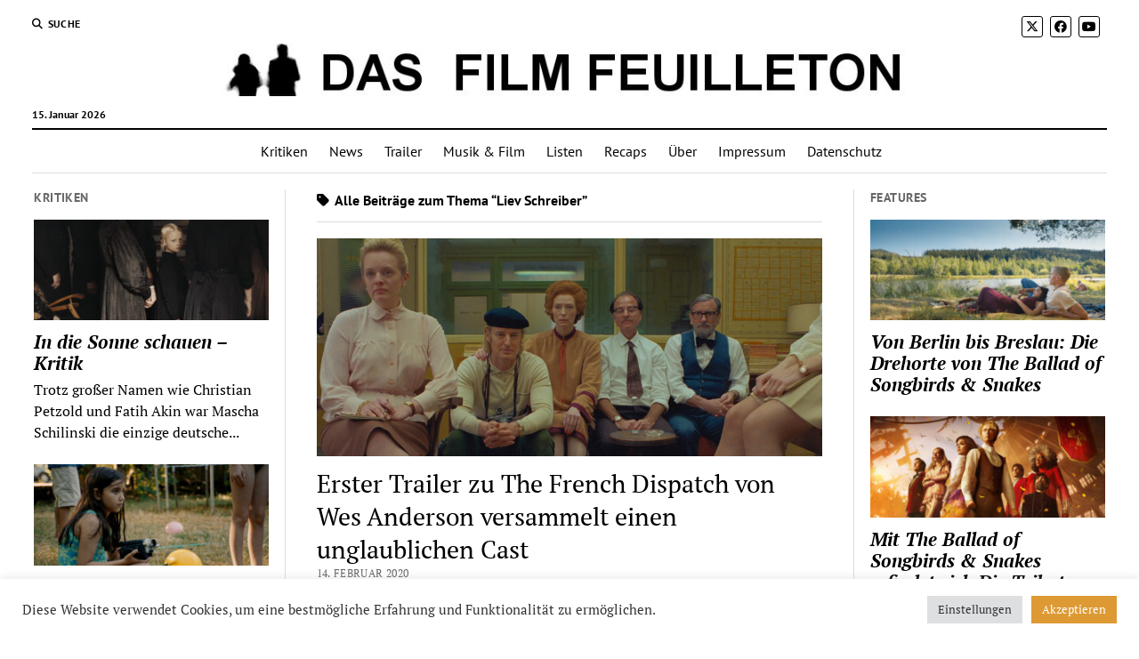

--- FILE ---
content_type: text/html; charset=UTF-8
request_url: https://dasfilmfeuilleton.de/tag/liev-schreiber/
body_size: 18511
content:
<!DOCTYPE html>

<!-- Global site tag (gtag.js) - Google Analytics -->
<script async src="https://www.googletagmanager.com/gtag/js?id=UA-45595390-1"></script>
<script>
  window.dataLayer = window.dataLayer || [];
  function gtag(){dataLayer.push(arguments);}
  gtag('js', new Date());

  gtag('config', "UA-45595390-1", {'anonymize_ip': true});
</script>

<html lang="de">

<head>
	<meta name='robots' content='index, follow, max-image-preview:large, max-snippet:-1, max-video-preview:-1' />
<meta charset="UTF-8" />
<meta name="viewport" content="width=device-width, initial-scale=1" />
<meta name="template" content="Mission News 1.57" />

	<!-- This site is optimized with the Yoast SEO plugin v26.7 - https://yoast.com/wordpress/plugins/seo/ -->
	<title>Liev Schreiber Archive - Das Film Feuilleton</title>
	<link rel="canonical" href="https://dasfilmfeuilleton.de/tag/liev-schreiber/" />
	<meta property="og:locale" content="de_DE" />
	<meta property="og:type" content="article" />
	<meta property="og:title" content="Liev Schreiber Archive - Das Film Feuilleton" />
	<meta property="og:url" content="https://dasfilmfeuilleton.de/tag/liev-schreiber/" />
	<meta property="og:site_name" content="Das Film Feuilleton" />
	<meta name="twitter:card" content="summary_large_image" />
	<script type="application/ld+json" class="yoast-schema-graph">{"@context":"https://schema.org","@graph":[{"@type":"CollectionPage","@id":"https://dasfilmfeuilleton.de/tag/liev-schreiber/","url":"https://dasfilmfeuilleton.de/tag/liev-schreiber/","name":"Liev Schreiber Archive - Das Film Feuilleton","isPartOf":{"@id":"https://dasfilmfeuilleton.de/#website"},"primaryImageOfPage":{"@id":"https://dasfilmfeuilleton.de/tag/liev-schreiber/#primaryimage"},"image":{"@id":"https://dasfilmfeuilleton.de/tag/liev-schreiber/#primaryimage"},"thumbnailUrl":"https://dasfilmfeuilleton.de/wp-content/uploads/2020/02/the-french-dispatch-trailer.jpg","breadcrumb":{"@id":"https://dasfilmfeuilleton.de/tag/liev-schreiber/#breadcrumb"},"inLanguage":"de"},{"@type":"ImageObject","inLanguage":"de","@id":"https://dasfilmfeuilleton.de/tag/liev-schreiber/#primaryimage","url":"https://dasfilmfeuilleton.de/wp-content/uploads/2020/02/the-french-dispatch-trailer.jpg","contentUrl":"https://dasfilmfeuilleton.de/wp-content/uploads/2020/02/the-french-dispatch-trailer.jpg","width":1060,"height":455,"caption":"The French Dispatch"},{"@type":"BreadcrumbList","@id":"https://dasfilmfeuilleton.de/tag/liev-schreiber/#breadcrumb","itemListElement":[{"@type":"ListItem","position":1,"name":"Startseite","item":"https://dasfilmfeuilleton.de/"},{"@type":"ListItem","position":2,"name":"Liev Schreiber"}]},{"@type":"WebSite","@id":"https://dasfilmfeuilleton.de/#website","url":"https://dasfilmfeuilleton.de/","name":"Das Film Feuilleton","description":"Über die Magie der bewegten Bilder","publisher":{"@id":"https://dasfilmfeuilleton.de/#organization"},"potentialAction":[{"@type":"SearchAction","target":{"@type":"EntryPoint","urlTemplate":"https://dasfilmfeuilleton.de/?s={search_term_string}"},"query-input":{"@type":"PropertyValueSpecification","valueRequired":true,"valueName":"search_term_string"}}],"inLanguage":"de"},{"@type":"Organization","@id":"https://dasfilmfeuilleton.de/#organization","name":"Das Film Feuilleton","url":"https://dasfilmfeuilleton.de/","logo":{"@type":"ImageObject","inLanguage":"de","@id":"https://dasfilmfeuilleton.de/#/schema/logo/image/","url":"https://dasfilmfeuilleton.de/wp-content/uploads/2017/11/cropped-dasfilmfeuilleton-1.jpg","contentUrl":"https://dasfilmfeuilleton.de/wp-content/uploads/2017/11/cropped-dasfilmfeuilleton-1.jpg","width":1280,"height":65,"caption":"Das Film Feuilleton"},"image":{"@id":"https://dasfilmfeuilleton.de/#/schema/logo/image/"}}]}</script>
	<!-- / Yoast SEO plugin. -->



<link rel="alternate" type="application/rss+xml" title="Das Film Feuilleton &raquo; Feed" href="https://dasfilmfeuilleton.de/feed/" />
<link rel="alternate" type="application/rss+xml" title="Das Film Feuilleton &raquo; Kommentar-Feed" href="https://dasfilmfeuilleton.de/comments/feed/" />
<link rel="alternate" type="application/rss+xml" title="Das Film Feuilleton &raquo; Liev Schreiber Schlagwort-Feed" href="https://dasfilmfeuilleton.de/tag/liev-schreiber/feed/" />
<style id='wp-img-auto-sizes-contain-inline-css' type='text/css'>
img:is([sizes=auto i],[sizes^="auto," i]){contain-intrinsic-size:3000px 1500px}
/*# sourceURL=wp-img-auto-sizes-contain-inline-css */
</style>
<style id='wp-emoji-styles-inline-css' type='text/css'>

	img.wp-smiley, img.emoji {
		display: inline !important;
		border: none !important;
		box-shadow: none !important;
		height: 1em !important;
		width: 1em !important;
		margin: 0 0.07em !important;
		vertical-align: -0.1em !important;
		background: none !important;
		padding: 0 !important;
	}
/*# sourceURL=wp-emoji-styles-inline-css */
</style>
<style id='wp-block-library-inline-css' type='text/css'>
:root{--wp-block-synced-color:#7a00df;--wp-block-synced-color--rgb:122,0,223;--wp-bound-block-color:var(--wp-block-synced-color);--wp-editor-canvas-background:#ddd;--wp-admin-theme-color:#007cba;--wp-admin-theme-color--rgb:0,124,186;--wp-admin-theme-color-darker-10:#006ba1;--wp-admin-theme-color-darker-10--rgb:0,107,160.5;--wp-admin-theme-color-darker-20:#005a87;--wp-admin-theme-color-darker-20--rgb:0,90,135;--wp-admin-border-width-focus:2px}@media (min-resolution:192dpi){:root{--wp-admin-border-width-focus:1.5px}}.wp-element-button{cursor:pointer}:root .has-very-light-gray-background-color{background-color:#eee}:root .has-very-dark-gray-background-color{background-color:#313131}:root .has-very-light-gray-color{color:#eee}:root .has-very-dark-gray-color{color:#313131}:root .has-vivid-green-cyan-to-vivid-cyan-blue-gradient-background{background:linear-gradient(135deg,#00d084,#0693e3)}:root .has-purple-crush-gradient-background{background:linear-gradient(135deg,#34e2e4,#4721fb 50%,#ab1dfe)}:root .has-hazy-dawn-gradient-background{background:linear-gradient(135deg,#faaca8,#dad0ec)}:root .has-subdued-olive-gradient-background{background:linear-gradient(135deg,#fafae1,#67a671)}:root .has-atomic-cream-gradient-background{background:linear-gradient(135deg,#fdd79a,#004a59)}:root .has-nightshade-gradient-background{background:linear-gradient(135deg,#330968,#31cdcf)}:root .has-midnight-gradient-background{background:linear-gradient(135deg,#020381,#2874fc)}:root{--wp--preset--font-size--normal:16px;--wp--preset--font-size--huge:42px}.has-regular-font-size{font-size:1em}.has-larger-font-size{font-size:2.625em}.has-normal-font-size{font-size:var(--wp--preset--font-size--normal)}.has-huge-font-size{font-size:var(--wp--preset--font-size--huge)}.has-text-align-center{text-align:center}.has-text-align-left{text-align:left}.has-text-align-right{text-align:right}.has-fit-text{white-space:nowrap!important}#end-resizable-editor-section{display:none}.aligncenter{clear:both}.items-justified-left{justify-content:flex-start}.items-justified-center{justify-content:center}.items-justified-right{justify-content:flex-end}.items-justified-space-between{justify-content:space-between}.screen-reader-text{border:0;clip-path:inset(50%);height:1px;margin:-1px;overflow:hidden;padding:0;position:absolute;width:1px;word-wrap:normal!important}.screen-reader-text:focus{background-color:#ddd;clip-path:none;color:#444;display:block;font-size:1em;height:auto;left:5px;line-height:normal;padding:15px 23px 14px;text-decoration:none;top:5px;width:auto;z-index:100000}html :where(.has-border-color){border-style:solid}html :where([style*=border-top-color]){border-top-style:solid}html :where([style*=border-right-color]){border-right-style:solid}html :where([style*=border-bottom-color]){border-bottom-style:solid}html :where([style*=border-left-color]){border-left-style:solid}html :where([style*=border-width]){border-style:solid}html :where([style*=border-top-width]){border-top-style:solid}html :where([style*=border-right-width]){border-right-style:solid}html :where([style*=border-bottom-width]){border-bottom-style:solid}html :where([style*=border-left-width]){border-left-style:solid}html :where(img[class*=wp-image-]){height:auto;max-width:100%}:where(figure){margin:0 0 1em}html :where(.is-position-sticky){--wp-admin--admin-bar--position-offset:var(--wp-admin--admin-bar--height,0px)}@media screen and (max-width:600px){html :where(.is-position-sticky){--wp-admin--admin-bar--position-offset:0px}}

/*# sourceURL=wp-block-library-inline-css */
</style><style id='global-styles-inline-css' type='text/css'>
:root{--wp--preset--aspect-ratio--square: 1;--wp--preset--aspect-ratio--4-3: 4/3;--wp--preset--aspect-ratio--3-4: 3/4;--wp--preset--aspect-ratio--3-2: 3/2;--wp--preset--aspect-ratio--2-3: 2/3;--wp--preset--aspect-ratio--16-9: 16/9;--wp--preset--aspect-ratio--9-16: 9/16;--wp--preset--color--black: #000000;--wp--preset--color--cyan-bluish-gray: #abb8c3;--wp--preset--color--white: #ffffff;--wp--preset--color--pale-pink: #f78da7;--wp--preset--color--vivid-red: #cf2e2e;--wp--preset--color--luminous-vivid-orange: #ff6900;--wp--preset--color--luminous-vivid-amber: #fcb900;--wp--preset--color--light-green-cyan: #7bdcb5;--wp--preset--color--vivid-green-cyan: #00d084;--wp--preset--color--pale-cyan-blue: #8ed1fc;--wp--preset--color--vivid-cyan-blue: #0693e3;--wp--preset--color--vivid-purple: #9b51e0;--wp--preset--gradient--vivid-cyan-blue-to-vivid-purple: linear-gradient(135deg,rgb(6,147,227) 0%,rgb(155,81,224) 100%);--wp--preset--gradient--light-green-cyan-to-vivid-green-cyan: linear-gradient(135deg,rgb(122,220,180) 0%,rgb(0,208,130) 100%);--wp--preset--gradient--luminous-vivid-amber-to-luminous-vivid-orange: linear-gradient(135deg,rgb(252,185,0) 0%,rgb(255,105,0) 100%);--wp--preset--gradient--luminous-vivid-orange-to-vivid-red: linear-gradient(135deg,rgb(255,105,0) 0%,rgb(207,46,46) 100%);--wp--preset--gradient--very-light-gray-to-cyan-bluish-gray: linear-gradient(135deg,rgb(238,238,238) 0%,rgb(169,184,195) 100%);--wp--preset--gradient--cool-to-warm-spectrum: linear-gradient(135deg,rgb(74,234,220) 0%,rgb(151,120,209) 20%,rgb(207,42,186) 40%,rgb(238,44,130) 60%,rgb(251,105,98) 80%,rgb(254,248,76) 100%);--wp--preset--gradient--blush-light-purple: linear-gradient(135deg,rgb(255,206,236) 0%,rgb(152,150,240) 100%);--wp--preset--gradient--blush-bordeaux: linear-gradient(135deg,rgb(254,205,165) 0%,rgb(254,45,45) 50%,rgb(107,0,62) 100%);--wp--preset--gradient--luminous-dusk: linear-gradient(135deg,rgb(255,203,112) 0%,rgb(199,81,192) 50%,rgb(65,88,208) 100%);--wp--preset--gradient--pale-ocean: linear-gradient(135deg,rgb(255,245,203) 0%,rgb(182,227,212) 50%,rgb(51,167,181) 100%);--wp--preset--gradient--electric-grass: linear-gradient(135deg,rgb(202,248,128) 0%,rgb(113,206,126) 100%);--wp--preset--gradient--midnight: linear-gradient(135deg,rgb(2,3,129) 0%,rgb(40,116,252) 100%);--wp--preset--font-size--small: 12px;--wp--preset--font-size--medium: 20px;--wp--preset--font-size--large: 21px;--wp--preset--font-size--x-large: 42px;--wp--preset--font-size--regular: 16px;--wp--preset--font-size--larger: 28px;--wp--preset--spacing--20: 0.44rem;--wp--preset--spacing--30: 0.67rem;--wp--preset--spacing--40: 1rem;--wp--preset--spacing--50: 1.5rem;--wp--preset--spacing--60: 2.25rem;--wp--preset--spacing--70: 3.38rem;--wp--preset--spacing--80: 5.06rem;--wp--preset--shadow--natural: 6px 6px 9px rgba(0, 0, 0, 0.2);--wp--preset--shadow--deep: 12px 12px 50px rgba(0, 0, 0, 0.4);--wp--preset--shadow--sharp: 6px 6px 0px rgba(0, 0, 0, 0.2);--wp--preset--shadow--outlined: 6px 6px 0px -3px rgb(255, 255, 255), 6px 6px rgb(0, 0, 0);--wp--preset--shadow--crisp: 6px 6px 0px rgb(0, 0, 0);}:where(.is-layout-flex){gap: 0.5em;}:where(.is-layout-grid){gap: 0.5em;}body .is-layout-flex{display: flex;}.is-layout-flex{flex-wrap: wrap;align-items: center;}.is-layout-flex > :is(*, div){margin: 0;}body .is-layout-grid{display: grid;}.is-layout-grid > :is(*, div){margin: 0;}:where(.wp-block-columns.is-layout-flex){gap: 2em;}:where(.wp-block-columns.is-layout-grid){gap: 2em;}:where(.wp-block-post-template.is-layout-flex){gap: 1.25em;}:where(.wp-block-post-template.is-layout-grid){gap: 1.25em;}.has-black-color{color: var(--wp--preset--color--black) !important;}.has-cyan-bluish-gray-color{color: var(--wp--preset--color--cyan-bluish-gray) !important;}.has-white-color{color: var(--wp--preset--color--white) !important;}.has-pale-pink-color{color: var(--wp--preset--color--pale-pink) !important;}.has-vivid-red-color{color: var(--wp--preset--color--vivid-red) !important;}.has-luminous-vivid-orange-color{color: var(--wp--preset--color--luminous-vivid-orange) !important;}.has-luminous-vivid-amber-color{color: var(--wp--preset--color--luminous-vivid-amber) !important;}.has-light-green-cyan-color{color: var(--wp--preset--color--light-green-cyan) !important;}.has-vivid-green-cyan-color{color: var(--wp--preset--color--vivid-green-cyan) !important;}.has-pale-cyan-blue-color{color: var(--wp--preset--color--pale-cyan-blue) !important;}.has-vivid-cyan-blue-color{color: var(--wp--preset--color--vivid-cyan-blue) !important;}.has-vivid-purple-color{color: var(--wp--preset--color--vivid-purple) !important;}.has-black-background-color{background-color: var(--wp--preset--color--black) !important;}.has-cyan-bluish-gray-background-color{background-color: var(--wp--preset--color--cyan-bluish-gray) !important;}.has-white-background-color{background-color: var(--wp--preset--color--white) !important;}.has-pale-pink-background-color{background-color: var(--wp--preset--color--pale-pink) !important;}.has-vivid-red-background-color{background-color: var(--wp--preset--color--vivid-red) !important;}.has-luminous-vivid-orange-background-color{background-color: var(--wp--preset--color--luminous-vivid-orange) !important;}.has-luminous-vivid-amber-background-color{background-color: var(--wp--preset--color--luminous-vivid-amber) !important;}.has-light-green-cyan-background-color{background-color: var(--wp--preset--color--light-green-cyan) !important;}.has-vivid-green-cyan-background-color{background-color: var(--wp--preset--color--vivid-green-cyan) !important;}.has-pale-cyan-blue-background-color{background-color: var(--wp--preset--color--pale-cyan-blue) !important;}.has-vivid-cyan-blue-background-color{background-color: var(--wp--preset--color--vivid-cyan-blue) !important;}.has-vivid-purple-background-color{background-color: var(--wp--preset--color--vivid-purple) !important;}.has-black-border-color{border-color: var(--wp--preset--color--black) !important;}.has-cyan-bluish-gray-border-color{border-color: var(--wp--preset--color--cyan-bluish-gray) !important;}.has-white-border-color{border-color: var(--wp--preset--color--white) !important;}.has-pale-pink-border-color{border-color: var(--wp--preset--color--pale-pink) !important;}.has-vivid-red-border-color{border-color: var(--wp--preset--color--vivid-red) !important;}.has-luminous-vivid-orange-border-color{border-color: var(--wp--preset--color--luminous-vivid-orange) !important;}.has-luminous-vivid-amber-border-color{border-color: var(--wp--preset--color--luminous-vivid-amber) !important;}.has-light-green-cyan-border-color{border-color: var(--wp--preset--color--light-green-cyan) !important;}.has-vivid-green-cyan-border-color{border-color: var(--wp--preset--color--vivid-green-cyan) !important;}.has-pale-cyan-blue-border-color{border-color: var(--wp--preset--color--pale-cyan-blue) !important;}.has-vivid-cyan-blue-border-color{border-color: var(--wp--preset--color--vivid-cyan-blue) !important;}.has-vivid-purple-border-color{border-color: var(--wp--preset--color--vivid-purple) !important;}.has-vivid-cyan-blue-to-vivid-purple-gradient-background{background: var(--wp--preset--gradient--vivid-cyan-blue-to-vivid-purple) !important;}.has-light-green-cyan-to-vivid-green-cyan-gradient-background{background: var(--wp--preset--gradient--light-green-cyan-to-vivid-green-cyan) !important;}.has-luminous-vivid-amber-to-luminous-vivid-orange-gradient-background{background: var(--wp--preset--gradient--luminous-vivid-amber-to-luminous-vivid-orange) !important;}.has-luminous-vivid-orange-to-vivid-red-gradient-background{background: var(--wp--preset--gradient--luminous-vivid-orange-to-vivid-red) !important;}.has-very-light-gray-to-cyan-bluish-gray-gradient-background{background: var(--wp--preset--gradient--very-light-gray-to-cyan-bluish-gray) !important;}.has-cool-to-warm-spectrum-gradient-background{background: var(--wp--preset--gradient--cool-to-warm-spectrum) !important;}.has-blush-light-purple-gradient-background{background: var(--wp--preset--gradient--blush-light-purple) !important;}.has-blush-bordeaux-gradient-background{background: var(--wp--preset--gradient--blush-bordeaux) !important;}.has-luminous-dusk-gradient-background{background: var(--wp--preset--gradient--luminous-dusk) !important;}.has-pale-ocean-gradient-background{background: var(--wp--preset--gradient--pale-ocean) !important;}.has-electric-grass-gradient-background{background: var(--wp--preset--gradient--electric-grass) !important;}.has-midnight-gradient-background{background: var(--wp--preset--gradient--midnight) !important;}.has-small-font-size{font-size: var(--wp--preset--font-size--small) !important;}.has-medium-font-size{font-size: var(--wp--preset--font-size--medium) !important;}.has-large-font-size{font-size: var(--wp--preset--font-size--large) !important;}.has-x-large-font-size{font-size: var(--wp--preset--font-size--x-large) !important;}
/*# sourceURL=global-styles-inline-css */
</style>

<style id='classic-theme-styles-inline-css' type='text/css'>
/*! This file is auto-generated */
.wp-block-button__link{color:#fff;background-color:#32373c;border-radius:9999px;box-shadow:none;text-decoration:none;padding:calc(.667em + 2px) calc(1.333em + 2px);font-size:1.125em}.wp-block-file__button{background:#32373c;color:#fff;text-decoration:none}
/*# sourceURL=/wp-includes/css/classic-themes.min.css */
</style>
<link rel='stylesheet' id='cookie-law-info-css' href='https://dasfilmfeuilleton.de/wp-content/plugins/cookie-law-info/legacy/public/css/cookie-law-info-public.css?ver=3.3.9.1' type='text/css' media='all' />
<link rel='stylesheet' id='cookie-law-info-gdpr-css' href='https://dasfilmfeuilleton.de/wp-content/plugins/cookie-law-info/legacy/public/css/cookie-law-info-gdpr.css?ver=3.3.9.1' type='text/css' media='all' />
<link rel='stylesheet' id='gn-frontend-gnfollow-style-css' href='https://dasfilmfeuilleton.de/wp-content/plugins/gn-publisher/assets/css/gn-frontend-gnfollow.min.css?ver=1.5.26' type='text/css' media='all' />
<link rel='stylesheet' id='ct-mission-news-google-fonts-css' href='//dasfilmfeuilleton.de/wp-content/uploads/omgf/ct-mission-news-google-fonts/ct-mission-news-google-fonts.css?ver=1750924128' type='text/css' media='all' />
<link rel='stylesheet' id='ct-mission-news-font-awesome-css' href='https://dasfilmfeuilleton.de/wp-content/themes/mission-news/assets/font-awesome/css/all.min.css?ver=6.9' type='text/css' media='all' />
<link rel='stylesheet' id='ct-mission-news-style-css' href='https://dasfilmfeuilleton.de/wp-content/themes/mission-news/style.css?ver=6.9' type='text/css' media='all' />
<style id='ct-mission-news-style-inline-css' type='text/css'>
.widget-area-below-header {text-align: center;}.widget-area-above-main {text-align: center;}.widget-area-after-first-post {text-align: center;}.widget-area-after-post {text-align: center;}.widget-area-after-page {text-align: center;}.widget-area-site-footer {text-align: center;}
/*# sourceURL=ct-mission-news-style-inline-css */
</style>
<link rel='stylesheet' id='tablepress-default-css' href='https://dasfilmfeuilleton.de/wp-content/plugins/tablepress/css/build/default.css?ver=3.2.6' type='text/css' media='all' />
<script type="text/javascript" src="https://dasfilmfeuilleton.de/wp-includes/js/jquery/jquery.min.js?ver=3.7.1" id="jquery-core-js"></script>
<script type="text/javascript" src="https://dasfilmfeuilleton.de/wp-includes/js/jquery/jquery-migrate.min.js?ver=3.4.1" id="jquery-migrate-js"></script>
<script type="text/javascript" id="cookie-law-info-js-extra">
/* <![CDATA[ */
var Cli_Data = {"nn_cookie_ids":[],"cookielist":[],"non_necessary_cookies":[],"ccpaEnabled":"","ccpaRegionBased":"","ccpaBarEnabled":"","strictlyEnabled":["necessary","obligatoire"],"ccpaType":"gdpr","js_blocking":"1","custom_integration":"","triggerDomRefresh":"","secure_cookies":""};
var cli_cookiebar_settings = {"animate_speed_hide":"500","animate_speed_show":"500","background":"#FFF","border":"#b1a6a6c2","border_on":"","button_1_button_colour":"#61a229","button_1_button_hover":"#4e8221","button_1_link_colour":"#fff","button_1_as_button":"1","button_1_new_win":"","button_2_button_colour":"#333","button_2_button_hover":"#292929","button_2_link_colour":"#444","button_2_as_button":"","button_2_hidebar":"","button_3_button_colour":"#dedfe0","button_3_button_hover":"#b2b2b3","button_3_link_colour":"#333333","button_3_as_button":"1","button_3_new_win":"","button_4_button_colour":"#dedfe0","button_4_button_hover":"#b2b2b3","button_4_link_colour":"#333333","button_4_as_button":"1","button_7_button_colour":"#dd9933","button_7_button_hover":"#b17a29","button_7_link_colour":"#fff","button_7_as_button":"1","button_7_new_win":"","font_family":"inherit","header_fix":"","notify_animate_hide":"1","notify_animate_show":"","notify_div_id":"#cookie-law-info-bar","notify_position_horizontal":"right","notify_position_vertical":"bottom","scroll_close":"","scroll_close_reload":"","accept_close_reload":"","reject_close_reload":"","showagain_tab":"","showagain_background":"#fff","showagain_border":"#000","showagain_div_id":"#cookie-law-info-again","showagain_x_position":"100px","text":"#333333","show_once_yn":"","show_once":"10000","logging_on":"","as_popup":"","popup_overlay":"1","bar_heading_text":"","cookie_bar_as":"banner","popup_showagain_position":"bottom-right","widget_position":"left"};
var log_object = {"ajax_url":"https://dasfilmfeuilleton.de/wp-admin/admin-ajax.php"};
//# sourceURL=cookie-law-info-js-extra
/* ]]> */
</script>
<script type="text/javascript" src="https://dasfilmfeuilleton.de/wp-content/plugins/cookie-law-info/legacy/public/js/cookie-law-info-public.js?ver=3.3.9.1" id="cookie-law-info-js"></script>
<link rel="https://api.w.org/" href="https://dasfilmfeuilleton.de/wp-json/" /><link rel="alternate" title="JSON" type="application/json" href="https://dasfilmfeuilleton.de/wp-json/wp/v2/tags/2139" /><link rel="EditURI" type="application/rsd+xml" title="RSD" href="https://dasfilmfeuilleton.de/xmlrpc.php?rsd" />
<meta name="generator" content="WordPress 6.9" />
<link rel="apple-touch-icon" sizes="180x180" href="/wp-content/uploads/fbrfg/apple-touch-icon.png">
<link rel="icon" type="image/png" sizes="32x32" href="/wp-content/uploads/fbrfg/favicon-32x32.png">
<link rel="icon" type="image/png" sizes="16x16" href="/wp-content/uploads/fbrfg/favicon-16x16.png">
<link rel="manifest" href="/wp-content/uploads/fbrfg/manifest.json">
<link rel="mask-icon" href="/wp-content/uploads/fbrfg/safari-pinned-tab.svg" color="#5bbad5">
<link rel="shortcut icon" href="/wp-content/uploads/fbrfg/favicon.ico">
<meta name="msapplication-config" content="/wp-content/uploads/fbrfg/browserconfig.xml">
<meta name="theme-color" content="#ffffff">		<style type="text/css" id="wp-custom-css">
			p { 
font-size: 18px; 
}
		</style>
		<link rel='stylesheet' id='cookie-law-info-table-css' href='https://dasfilmfeuilleton.de/wp-content/plugins/cookie-law-info/legacy/public/css/cookie-law-info-table.css?ver=3.3.9.1' type='text/css' media='all' />
</head>

<body id="mission-news" class="archive tag tag-liev-schreiber tag-2139 wp-custom-logo wp-theme-mission-news layout-rows-excerpt layout-double-sidebar">
<a class="skip-content" href="#main">Drücken Sie „Enter“, um den Inhalte zu überspringen</a>
<div id="overflow-container" class="overflow-container">
	<div id="max-width" class="max-width">
							<header class="site-header" id="site-header" role="banner">
				<div class="top-nav">
					<button id="search-toggle" class="search-toggle"><i class="fas fa-search"></i><span>Suche</span></button>
<div id="search-form-popup" class="search-form-popup">
	<div class="inner">
		<div class="title">Suche Das Film Feuilleton</div>
		<div class='search-form-container'>
    <form role="search" method="get" class="search-form" action="https://dasfilmfeuilleton.de">
        <input id="search-field" type="search" class="search-field" value="" name="s"
               title="Suche" placeholder="Suche nach…" />
        <input type="submit" class="search-submit" value='Suche'/>
    </form>
</div>		<a id="close-search" class="close" href="#"><svg xmlns="http://www.w3.org/2000/svg" width="20" height="20" viewBox="0 0 20 20" version="1.1"><g stroke="none" stroke-width="1" fill="none" fill-rule="evenodd"><g transform="translate(-17.000000, -12.000000)" fill="#000000"><g transform="translate(17.000000, 12.000000)"><rect transform="translate(10.000000, 10.000000) rotate(45.000000) translate(-10.000000, -10.000000) " x="9" y="-2" width="2" height="24"/><rect transform="translate(10.000000, 10.000000) rotate(-45.000000) translate(-10.000000, -10.000000) " x="9" y="-2" width="2" height="24"/></g></g></g></svg></a>
	</div>
</div>
					<div id="menu-secondary-container" class="menu-secondary-container">
						<div id="menu-secondary" class="menu-container menu-secondary" role="navigation">
	</div>
					</div>
					<ul id='social-media-icons' class='social-media-icons'><li>					<a class="twitter" target="_blank"
					   href="https://twitter.com/filmfeuilleton">
						<i class="fa-brands fa-x-twitter"
						   title="twitter"></i>
					</a>
					</li><li>					<a class="facebook" target="_blank"
					   href="https://www.facebook.com/dasfilmfeuilleton/">
						<i class="fab fa-facebook"
						   title="facebook"></i>
					</a>
					</li><li>					<a class="youtube" target="_blank"
					   href="https://www.youtube.com/user/dasfilmfeuilleton">
						<i class="fab fa-youtube"
						   title="youtube"></i>
					</a>
					</li></ul>				</div>
				<div id="title-container" class="title-container"><div class='site-title has-date'><a href="https://dasfilmfeuilleton.de/" class="custom-logo-link" rel="home"><img width="1280" height="65" src="https://dasfilmfeuilleton.de/wp-content/uploads/2017/11/cropped-dasfilmfeuilleton-1.jpg" class="custom-logo" alt="Das Film Feuilleton" decoding="async" fetchpriority="high" srcset="https://dasfilmfeuilleton.de/wp-content/uploads/2017/11/cropped-dasfilmfeuilleton-1.jpg 1280w, https://dasfilmfeuilleton.de/wp-content/uploads/2017/11/cropped-dasfilmfeuilleton-1-300x15.jpg 300w, https://dasfilmfeuilleton.de/wp-content/uploads/2017/11/cropped-dasfilmfeuilleton-1-1024x52.jpg 1024w, https://dasfilmfeuilleton.de/wp-content/uploads/2017/11/cropped-dasfilmfeuilleton-1-768x39.jpg 768w" sizes="(max-width: 1280px) 100vw, 1280px" /></a></div><p class="date">15. Januar 2026</p>				</div>
				<button id="toggle-navigation" class="toggle-navigation" name="toggle-navigation" aria-expanded="false">
					<span class="screen-reader-text">Menü öffnen</span>
					<svg xmlns="http://www.w3.org/2000/svg" width="24" height="18" viewBox="0 0 24 18" version="1.1"><g stroke="none" stroke-width="1" fill="none" fill-rule="evenodd"><g transform="translate(-272.000000, -21.000000)" fill="#000000"><g transform="translate(266.000000, 12.000000)"><g transform="translate(6.000000, 9.000000)"><rect class="top-bar" x="0" y="0" width="24" height="2"/><rect class="middle-bar" x="0" y="8" width="24" height="2"/><rect class="bottom-bar" x="0" y="16" width="24" height="2"/></g></g></g></g></svg>				</button>
				<div id="menu-primary-container" class="menu-primary-container tier-1">
					<div class="dropdown-navigation"><a id="back-button" class="back-button" href="#"><i class="fas fa-angle-left"></i> Back</a><span class="label"></span></div>
<div id="menu-primary" class="menu-container menu-primary" role="navigation">
    <nav class="menu"><ul id="menu-primary-items" class="menu-primary-items"><li id="menu-item-39" class="menu-item menu-item-type-taxonomy menu-item-object-category menu-item-39"><a href="https://dasfilmfeuilleton.de/category/kritiken/">Kritiken</a></li>
<li id="menu-item-4106" class="menu-item menu-item-type-taxonomy menu-item-object-category menu-item-4106"><a href="https://dasfilmfeuilleton.de/category/news/">News</a></li>
<li id="menu-item-230" class="menu-item menu-item-type-taxonomy menu-item-object-category menu-item-230"><a href="https://dasfilmfeuilleton.de/category/trailer/">Trailer</a></li>
<li id="menu-item-40" class="menu-item menu-item-type-taxonomy menu-item-object-category menu-item-40"><a href="https://dasfilmfeuilleton.de/category/musik-film/">Musik &amp; Film</a></li>
<li id="menu-item-4267" class="menu-item menu-item-type-taxonomy menu-item-object-category menu-item-4267"><a href="https://dasfilmfeuilleton.de/category/listen/">Listen</a></li>
<li id="menu-item-41" class="menu-item menu-item-type-taxonomy menu-item-object-category menu-item-41"><a href="https://dasfilmfeuilleton.de/category/recaps/">Recaps</a></li>
<li id="menu-item-38" class="menu-item menu-item-type-post_type menu-item-object-page menu-item-38"><a href="https://dasfilmfeuilleton.de/about/">Über</a></li>
<li id="menu-item-88" class="menu-item menu-item-type-post_type menu-item-object-page menu-item-88"><a href="https://dasfilmfeuilleton.de/impressum/">Impressum</a></li>
<li id="menu-item-1081" class="menu-item menu-item-type-post_type menu-item-object-page menu-item-privacy-policy menu-item-1081"><a rel="privacy-policy" href="https://dasfilmfeuilleton.de/datenschutz/">Datenschutz</a></li>
</ul></nav></div>
				</div>
			</header>
								<div class="content-container">
						<div class="layout-container">
				    <aside class="sidebar sidebar-left" id="sidebar-left" role="complementary">
        <div class="inner">
            <section id="ct_mission_news_post_list-3" class="widget widget_ct_mission_news_post_list"><div class="style-1"><h2 class="widget-title">Kritiken</h2><ul><li class="post-item has-image"><div class="top"><div class="featured-image"><a href="https://dasfilmfeuilleton.de/in-die-sonne-schauen-kritik/">In die Sonne schauen &#8211; Kritik<img width="300" height="129" src="https://dasfilmfeuilleton.de/wp-content/uploads/2025/08/in-die-sonne-schauen-300x129.jpg" class="attachment-medium size-medium wp-post-image" alt="In die Sonne schauen" decoding="async" srcset="https://dasfilmfeuilleton.de/wp-content/uploads/2025/08/in-die-sonne-schauen-300x129.jpg 300w, https://dasfilmfeuilleton.de/wp-content/uploads/2025/08/in-die-sonne-schauen-1024x440.jpg 1024w, https://dasfilmfeuilleton.de/wp-content/uploads/2025/08/in-die-sonne-schauen-768x330.jpg 768w, https://dasfilmfeuilleton.de/wp-content/uploads/2025/08/in-die-sonne-schauen.jpg 1060w" sizes="(max-width: 300px) 100vw, 300px" /></a></div><div class="top-inner"><a href="https://dasfilmfeuilleton.de/in-die-sonne-schauen-kritik/" class="title">In die Sonne schauen &#8211; Kritik</a></div></div><div class="bottom"><div class="excerpt">Trotz großer Namen wie Christian Petzold und Fatih Akin war Mascha Schilinski die einzige deutsche...</div></div></li><li class="post-item has-image"><div class="top"><div class="featured-image"><a href="https://dasfilmfeuilleton.de/blue-heron-kritik/">Blue Heron &#8211; Kritik<img width="300" height="129" src="https://dasfilmfeuilleton.de/wp-content/uploads/2025/08/blue-heron-300x129.jpg" class="attachment-medium size-medium wp-post-image" alt="Blue Heron" decoding="async" srcset="https://dasfilmfeuilleton.de/wp-content/uploads/2025/08/blue-heron-300x129.jpg 300w, https://dasfilmfeuilleton.de/wp-content/uploads/2025/08/blue-heron-1024x440.jpg 1024w, https://dasfilmfeuilleton.de/wp-content/uploads/2025/08/blue-heron-768x330.jpg 768w, https://dasfilmfeuilleton.de/wp-content/uploads/2025/08/blue-heron.jpg 1060w" sizes="(max-width: 300px) 100vw, 300px" /></a></div><div class="top-inner"><a href="https://dasfilmfeuilleton.de/blue-heron-kritik/" class="title">Blue Heron &#8211; Kritik</a></div></div><div class="bottom"><div class="excerpt">Eine Erinnerung festhalten – das hat Sophy Romvari schon mehrmals versucht. Am beeindruckendsten...</div></div></li><li class="post-item has-image"><div class="top"><div class="featured-image"><a href="https://dasfilmfeuilleton.de/superman-kritik/">Superman &#8211; Kritik<img width="300" height="129" src="https://dasfilmfeuilleton.de/wp-content/uploads/2025/07/superman-2025-02-300x129.jpg" class="attachment-medium size-medium wp-post-image" alt="Superman" decoding="async" srcset="https://dasfilmfeuilleton.de/wp-content/uploads/2025/07/superman-2025-02-300x129.jpg 300w, https://dasfilmfeuilleton.de/wp-content/uploads/2025/07/superman-2025-02-1024x440.jpg 1024w, https://dasfilmfeuilleton.de/wp-content/uploads/2025/07/superman-2025-02-768x330.jpg 768w, https://dasfilmfeuilleton.de/wp-content/uploads/2025/07/superman-2025-02.jpg 1060w" sizes="(max-width: 300px) 100vw, 300px" /></a></div><div class="top-inner"><a href="https://dasfilmfeuilleton.de/superman-kritik/" class="title">Superman &#8211; Kritik</a></div></div><div class="bottom"><div class="excerpt">Schon lange habe ich nicht mehr so mit einem Blockbuster gehadert, weil er...</div></div></li><li class="post-item has-image"><div class="top"><div class="featured-image"><a href="https://dasfilmfeuilleton.de/jurassic-world-rebirth-kritik/">Jurassic World Rebirth &#8211; Kritik<img width="300" height="129" src="https://dasfilmfeuilleton.de/wp-content/uploads/2025/07/jurassic-world-rebirth-300x129.jpg" class="attachment-medium size-medium wp-post-image" alt="Jurassic World Rebirth" decoding="async" srcset="https://dasfilmfeuilleton.de/wp-content/uploads/2025/07/jurassic-world-rebirth-300x129.jpg 300w, https://dasfilmfeuilleton.de/wp-content/uploads/2025/07/jurassic-world-rebirth-1024x440.jpg 1024w, https://dasfilmfeuilleton.de/wp-content/uploads/2025/07/jurassic-world-rebirth-768x330.jpg 768w, https://dasfilmfeuilleton.de/wp-content/uploads/2025/07/jurassic-world-rebirth.jpg 1060w" sizes="(max-width: 300px) 100vw, 300px" /></a></div><div class="top-inner"><a href="https://dasfilmfeuilleton.de/jurassic-world-rebirth-kritik/" class="title">Jurassic World Rebirth &#8211; Kritik</a></div></div><div class="bottom"><div class="excerpt">Obwohl Gareth Edwards vor eineinhalb Jahren fast komplett ohne Prep in diesen vergessenen...</div></div></li><li class="post-item has-image"><div class="top"><div class="featured-image"><a href="https://dasfilmfeuilleton.de/true-grit-kritik/">True Grit &#8211; Kritik<img width="300" height="129" src="https://dasfilmfeuilleton.de/wp-content/uploads/2025/06/true-grit-300x129.jpg" class="attachment-medium size-medium wp-post-image" alt="True Grit" decoding="async" srcset="https://dasfilmfeuilleton.de/wp-content/uploads/2025/06/true-grit-300x129.jpg 300w, https://dasfilmfeuilleton.de/wp-content/uploads/2025/06/true-grit-1024x440.jpg 1024w, https://dasfilmfeuilleton.de/wp-content/uploads/2025/06/true-grit-768x330.jpg 768w, https://dasfilmfeuilleton.de/wp-content/uploads/2025/06/true-grit.jpg 1060w" sizes="(max-width: 300px) 100vw, 300px" /></a></div><div class="top-inner"><a href="https://dasfilmfeuilleton.de/true-grit-kritik/" class="title">True Grit &#8211; Kritik</a></div></div><div class="bottom"><div class="excerpt">Ich habe mich seit Wochen auf dieses Screening gefreut. Obwohl True Grit für...</div></div></li></ul></div></section><section id="ct_mission_news_post_list-13" class="widget widget_ct_mission_news_post_list"><div class="style-1"><h2 class="widget-title">Musik &amp; Film</h2><ul><li class="post-item has-image"><div class="top"><div class="featured-image"><a href="https://dasfilmfeuilleton.de/someday-spike-jonze-pedro-pascal/">Ein tänzerisches Filmgedicht: Someday von Spike Jonze mit Pedro Pascal</a></div><div class="top-inner"><a href="https://dasfilmfeuilleton.de/someday-spike-jonze-pedro-pascal/" class="title">Ein tänzerisches Filmgedicht: Someday von Spike Jonze mit Pedro Pascal</a></div></div><div class="bottom"><div class="excerpt">Es wird vermutlich sehr schwer für Spike Jonze, jemals die technische Perfektion von...</div></div></li><li class="post-item has-image"><div class="top"><div class="featured-image"><a href="https://dasfilmfeuilleton.de/obi-wan-kenobi-john-williams-schenkt-ewan-mcgregors-jedi-ein-theme-voller-schmerz-einsamkeit-und-hoffnung/">Obi-Wan Kenobi: John Williams schenkt Ewan McGregors Jedi ein Theme voller Schmerz, Einsamkeit und Hoffnung<img width="300" height="129" src="https://dasfilmfeuilleton.de/wp-content/uploads/2022/05/obi-wan-kenobi-300x129.jpg" class="attachment-medium size-medium wp-post-image" alt="Obi-Wan Kenobi" decoding="async" srcset="https://dasfilmfeuilleton.de/wp-content/uploads/2022/05/obi-wan-kenobi-300x129.jpg 300w, https://dasfilmfeuilleton.de/wp-content/uploads/2022/05/obi-wan-kenobi-1024x440.jpg 1024w, https://dasfilmfeuilleton.de/wp-content/uploads/2022/05/obi-wan-kenobi-768x330.jpg 768w, https://dasfilmfeuilleton.de/wp-content/uploads/2022/05/obi-wan-kenobi.jpg 1060w" sizes="(max-width: 300px) 100vw, 300px" /></a></div><div class="top-inner"><a href="https://dasfilmfeuilleton.de/obi-wan-kenobi-john-williams-schenkt-ewan-mcgregors-jedi-ein-theme-voller-schmerz-einsamkeit-und-hoffnung/" class="title">Obi-Wan Kenobi: John Williams schenkt Ewan McGregors Jedi ein Theme voller Schmerz, Einsamkeit und Hoffnung</a></div></div><div class="bottom"><div class="excerpt">Nur wenige Filmreihen verfügen über eine musikalisch dermaßen reiche Welt wie Star Wars....</div></div></li><li class="post-item has-image"><div class="top"><div class="featured-image"><a href="https://dasfilmfeuilleton.de/fantastic-beasts-the-secrets-of-dumbledore-bricht-einen-der-groessten-musikalischen-harry-potter-momente-auf/">Fantastic Beasts: The Secrets of Dumbledore bricht einen der größten musikalischen Harry Potter-Momente auf<img width="300" height="129" src="https://dasfilmfeuilleton.de/wp-content/uploads/2022/04/fantastic-beasts-hogwarts-300x129.jpg" class="attachment-medium size-medium wp-post-image" alt="Fantastic Beasts: The Secrets of Dumbledore" decoding="async" srcset="https://dasfilmfeuilleton.de/wp-content/uploads/2022/04/fantastic-beasts-hogwarts-300x129.jpg 300w, https://dasfilmfeuilleton.de/wp-content/uploads/2022/04/fantastic-beasts-hogwarts-1024x440.jpg 1024w, https://dasfilmfeuilleton.de/wp-content/uploads/2022/04/fantastic-beasts-hogwarts-768x330.jpg 768w, https://dasfilmfeuilleton.de/wp-content/uploads/2022/04/fantastic-beasts-hogwarts.jpg 1060w" sizes="(max-width: 300px) 100vw, 300px" /></a></div><div class="top-inner"><a href="https://dasfilmfeuilleton.de/fantastic-beasts-the-secrets-of-dumbledore-bricht-einen-der-groessten-musikalischen-harry-potter-momente-auf/" class="title">Fantastic Beasts: The Secrets of Dumbledore bricht einen der größten musikalischen Harry Potter-Momente auf</a></div></div><div class="bottom"><div class="excerpt">Zuerst sind da nur die Reflexionen von Lichtern im Wasser und die Bewegung...</div></div></li></ul></div></section>        </div>
    </aside>
				<section id="main" class="main" role="main">
					
<div class='archive-header'>
					<h1>
			<i class="fas fa-tag"></i>
			Alle Beiträge zum Thema &ldquo;Liev Schreiber&rdquo;		</h1>
		</div>
<div id="loop-container" class="loop-container">
    <div class="post-3620 post type-post status-publish format-standard has-post-thumbnail hentry category-trailer tag-adrien-brody tag-alexandre-desplat tag-andrew-weisblum tag-benicio-del-toro tag-bill-murray tag-bob-balaban tag-cecile-de-france tag-christoph-waltz tag-denis-menochet tag-edward-norton tag-elisabeth-moss tag-frances-mcdormand tag-griffin-dunne tag-henry-winkler tag-jason-schwartzman tag-jeffrey-wright tag-kate-winslet tag-lea-seydoux tag-liev-schreiber tag-lois-smith tag-lyna-khoudri tag-mathieu-amalric tag-owen-wilson tag-robert-yeoman tag-rupert-friend tag-saoirse-ronan tag-stephen-park tag-the-french-dispatch tag-tilda-swinton tag-timothee-chalamet tag-tony-revolori tag-vincent-macaigne tag-wes-anderson tag-willem-dafoe entry">
		<article>
		<div class="featured-image"><a href="https://dasfilmfeuilleton.de/the-french-dispatch-trailer/">Erster Trailer zu The French Dispatch von Wes Anderson versammelt einen unglaublichen Cast<img width="1024" height="440" src="https://dasfilmfeuilleton.de/wp-content/uploads/2020/02/the-french-dispatch-trailer-1024x440.jpg" class="attachment-large size-large wp-post-image" alt="The French Dispatch" decoding="async" srcset="https://dasfilmfeuilleton.de/wp-content/uploads/2020/02/the-french-dispatch-trailer-1024x440.jpg 1024w, https://dasfilmfeuilleton.de/wp-content/uploads/2020/02/the-french-dispatch-trailer-300x129.jpg 300w, https://dasfilmfeuilleton.de/wp-content/uploads/2020/02/the-french-dispatch-trailer-768x330.jpg 768w, https://dasfilmfeuilleton.de/wp-content/uploads/2020/02/the-french-dispatch-trailer.jpg 1060w" sizes="(max-width: 1024px) 100vw, 1024px" /></a></div>		<div class='post-header'>
						<h2 class='post-title'>
				<a href="https://dasfilmfeuilleton.de/the-french-dispatch-trailer/">Erster Trailer zu The French Dispatch von Wes Anderson versammelt einen unglaublichen Cast</a>
			</h2>
			<div class="post-byline">14. Februar 2020</div>		</div>
				<div class="post-content">
			<p>Wes Anderson kehrt mit einem neuen Film auf die große Leinwand zurück. Zwar wird The French Dispatch leider noch nicht auf der Berlinale zu sehen sein, ein&#8230;</p>
		</div>
	</article>
	</div><div class="post-1919 post type-post status-publish format-standard has-post-thumbnail hentry category-kritiken tag-bob-persichetti tag-brian-tyree-henry tag-chris-pine tag-daniel-pemberton tag-hailee-steinfeld tag-jake-johnson tag-john-mulaney tag-jorma-taccone tag-kathryn-hahn tag-kimiko-glenn tag-lake-bell tag-liev-schreiber tag-lily-tomlin tag-luna-lauren-velez tag-mahershala-ali tag-nicolas-cage tag-peter-ramsey tag-phil-lord tag-rodney-rothman tag-shameik-moore tag-spider-man-into-the-spider-verse tag-zoe-kravitz entry rows-excerpt">
		<article>
		<div class="featured-image"><a href="https://dasfilmfeuilleton.de/spider-man-into-the-spider-verse-kritik/">Spider-Man: Into the Spider-Verse &#8211; Kritik<img width="1024" height="440" src="https://dasfilmfeuilleton.de/wp-content/uploads/2018/12/spider-man-into-the-spider-verse-kritik-1024x440.jpg" class="attachment-large size-large wp-post-image" alt="Spider-Man: Into the Spider-Verse - Kritik" decoding="async" srcset="https://dasfilmfeuilleton.de/wp-content/uploads/2018/12/spider-man-into-the-spider-verse-kritik-1024x440.jpg 1024w, https://dasfilmfeuilleton.de/wp-content/uploads/2018/12/spider-man-into-the-spider-verse-kritik-300x129.jpg 300w, https://dasfilmfeuilleton.de/wp-content/uploads/2018/12/spider-man-into-the-spider-verse-kritik-768x330.jpg 768w, https://dasfilmfeuilleton.de/wp-content/uploads/2018/12/spider-man-into-the-spider-verse-kritik.jpg 1060w" sizes="(max-width: 1024px) 100vw, 1024px" /></a></div>		<div class='post-header'>
						<h2 class='post-title'>
				<a href="https://dasfilmfeuilleton.de/spider-man-into-the-spider-verse-kritik/">Spider-Man: Into the Spider-Verse &#8211; Kritik</a>
			</h2>
			<div class="post-byline">8. Dezember 2018</div>		</div>
		<div class="post-content">
			<p>Eines der beeindruckendsten Bilder, die das Blockbuster-Kino im 21. Jahrhundert bisher hervorgebracht hat, ist jenes von Spider-Man, der durch die Häuserschluchten von New York schwingt. Sam Raimi&#8230;</p>
		</div>
	</article>
	</div><div class="post-1603 post type-post status-publish format-standard has-post-thumbnail hentry category-kritiken tag-billy-crudup tag-brian-darcy-james tag-howard-shore tag-john-slattery tag-josh-singer tag-liev-schreiber tag-mark-ruffalo tag-masanobu-takayanagi tag-michael-keaton tag-rachel-mcadams tag-richard-jenkins tag-spotlight tag-stanley-tucci tag-tom-mcardle tag-tom-mccarthy entry rows-excerpt">
		<article>
		<div class="featured-image"><a href="https://dasfilmfeuilleton.de/spotlight-kritik/">Spotlight &#8211; Kritik<img width="1024" height="440" src="https://dasfilmfeuilleton.de/wp-content/uploads/2018/09/spotlight-kritik-1024x440.jpg" class="attachment-large size-large wp-post-image" alt="Spotlight - Kritik" decoding="async" srcset="https://dasfilmfeuilleton.de/wp-content/uploads/2018/09/spotlight-kritik-1024x440.jpg 1024w, https://dasfilmfeuilleton.de/wp-content/uploads/2018/09/spotlight-kritik-300x129.jpg 300w, https://dasfilmfeuilleton.de/wp-content/uploads/2018/09/spotlight-kritik-768x330.jpg 768w, https://dasfilmfeuilleton.de/wp-content/uploads/2018/09/spotlight-kritik.jpg 1060w" sizes="(max-width: 1024px) 100vw, 1024px" /></a></div>		<div class='post-header'>
						<h2 class='post-title'>
				<a href="https://dasfilmfeuilleton.de/spotlight-kritik/">Spotlight &#8211; Kritik</a>
			</h2>
			<div class="post-byline">4. Dezember 2015</div>		</div>
		<div class="post-content">
			<p>Es ist sehr schwer, über Missbrauch zu reden &#8211; völlig unabhängig davon, in welcher Form dieser stattgefunden hat. Die Gründe dafür können ganz unterschiedlicher Natur sein, besonders&#8230;</p>
		</div>
	</article>
	</div></div>

</section> <!-- .main -->
	<aside class="sidebar sidebar-right" id="sidebar-right" role="complementary">
		<div class="inner">
			<section id="ct_mission_news_post_list-19" class="widget widget_ct_mission_news_post_list"><div class="style-1"><h2 class="widget-title">Features</h2><ul><li class="post-item has-image"><div class="top"><div class="featured-image"><a href="https://dasfilmfeuilleton.de/von-berlin-bis-breslau-die-drehorte-von-the-ballad-of-songbirds-snakes/">Von Berlin bis Breslau: Die Drehorte von The Ballad of Songbirds &#038; Snakes<img width="300" height="129" src="https://dasfilmfeuilleton.de/wp-content/uploads/2023/11/the-ballad-of-songbirds-and-snakes-film-drehorte-300x129.jpg" class="attachment-medium size-medium wp-post-image" alt="The Ballad of Songbirds &amp; Snakes - Der See" decoding="async" loading="lazy" srcset="https://dasfilmfeuilleton.de/wp-content/uploads/2023/11/the-ballad-of-songbirds-and-snakes-film-drehorte-300x129.jpg 300w, https://dasfilmfeuilleton.de/wp-content/uploads/2023/11/the-ballad-of-songbirds-and-snakes-film-drehorte-1024x440.jpg 1024w, https://dasfilmfeuilleton.de/wp-content/uploads/2023/11/the-ballad-of-songbirds-and-snakes-film-drehorte-768x330.jpg 768w, https://dasfilmfeuilleton.de/wp-content/uploads/2023/11/the-ballad-of-songbirds-and-snakes-film-drehorte.jpg 1060w" sizes="auto, (max-width: 300px) 100vw, 300px" /></a></div><div class="top-inner"><a href="https://dasfilmfeuilleton.de/von-berlin-bis-breslau-die-drehorte-von-the-ballad-of-songbirds-snakes/" class="title">Von Berlin bis Breslau: Die Drehorte von The Ballad of Songbirds &#038; Snakes</a></div></div></li><li class="post-item has-image"><div class="top"><div class="featured-image"><a href="https://dasfilmfeuilleton.de/mit-the-ballad-of-songbirds-snakes-erfindet-sich-die-tribute-von-panem-in-der-vergangenheit-neu/">Mit The Ballad of Songbirds &#038; Snakes erfindet sich Die Tribute von Panem in der Vergangenheit neu<img width="300" height="129" src="https://dasfilmfeuilleton.de/wp-content/uploads/2023/11/the-hunger-games-the-ballad-of-songbirds-and-snakes-300x129.jpg" class="attachment-medium size-medium wp-post-image" alt="The Ballad of Songbirds &amp; Snakes" decoding="async" loading="lazy" srcset="https://dasfilmfeuilleton.de/wp-content/uploads/2023/11/the-hunger-games-the-ballad-of-songbirds-and-snakes-300x129.jpg 300w, https://dasfilmfeuilleton.de/wp-content/uploads/2023/11/the-hunger-games-the-ballad-of-songbirds-and-snakes-1024x440.jpg 1024w, https://dasfilmfeuilleton.de/wp-content/uploads/2023/11/the-hunger-games-the-ballad-of-songbirds-and-snakes-768x330.jpg 768w, https://dasfilmfeuilleton.de/wp-content/uploads/2023/11/the-hunger-games-the-ballad-of-songbirds-and-snakes.jpg 1060w" sizes="auto, (max-width: 300px) 100vw, 300px" /></a></div><div class="top-inner"><a href="https://dasfilmfeuilleton.de/mit-the-ballad-of-songbirds-snakes-erfindet-sich-die-tribute-von-panem-in-der-vergangenheit-neu/" class="title">Mit The Ballad of Songbirds &#038; Snakes erfindet sich Die Tribute von Panem in der Vergangenheit neu</a></div></div></li></ul></div></section><section id="ct_mission_news_post_list-17" class="widget widget_ct_mission_news_post_list"><div class="style-1"><h2 class="widget-title">Jahresrückblick</h2><ul><li class="post-item has-image"><div class="top"><div class="featured-image"><a href="https://dasfilmfeuilleton.de/25-lieblingsfilme-2022/">25 Lieblingsfilme 2022<img width="300" height="129" src="https://dasfilmfeuilleton.de/wp-content/uploads/2023/10/nope-2022-300x129.jpg" class="attachment-medium size-medium wp-post-image" alt="Nope" decoding="async" loading="lazy" srcset="https://dasfilmfeuilleton.de/wp-content/uploads/2023/10/nope-2022-300x129.jpg 300w, https://dasfilmfeuilleton.de/wp-content/uploads/2023/10/nope-2022-1024x440.jpg 1024w, https://dasfilmfeuilleton.de/wp-content/uploads/2023/10/nope-2022-768x330.jpg 768w, https://dasfilmfeuilleton.de/wp-content/uploads/2023/10/nope-2022.jpg 1060w" sizes="auto, (max-width: 300px) 100vw, 300px" /></a></div><div class="top-inner"><a href="https://dasfilmfeuilleton.de/25-lieblingsfilme-2022/" class="title">25 Lieblingsfilme 2022</a></div></div></li><li class="post-item has-image"><div class="top"><div class="featured-image"><a href="https://dasfilmfeuilleton.de/25-lieblingsserien-2022/">25 Lieblingsserien 2022<img width="300" height="129" src="https://dasfilmfeuilleton.de/wp-content/uploads/2023/10/andor-eye-of-aldani-300x129.jpg" class="attachment-medium size-medium wp-post-image" alt="Andor" decoding="async" loading="lazy" srcset="https://dasfilmfeuilleton.de/wp-content/uploads/2023/10/andor-eye-of-aldani-300x129.jpg 300w, https://dasfilmfeuilleton.de/wp-content/uploads/2023/10/andor-eye-of-aldani-1024x440.jpg 1024w, https://dasfilmfeuilleton.de/wp-content/uploads/2023/10/andor-eye-of-aldani-768x330.jpg 768w, https://dasfilmfeuilleton.de/wp-content/uploads/2023/10/andor-eye-of-aldani.jpg 1060w" sizes="auto, (max-width: 300px) 100vw, 300px" /></a></div><div class="top-inner"><a href="https://dasfilmfeuilleton.de/25-lieblingsserien-2022/" class="title">25 Lieblingsserien 2022</a></div></div></li></ul></div></section><section id="ct_mission_news_post_list-10" class="widget widget_ct_mission_news_post_list"><div class="style-2"><h2 class="widget-title">Neue Trailer</h2><ul><li class="post-item"><div class="top"><div class="top-inner"><a href="https://dasfilmfeuilleton.de/der-erste-trailer-zu-godzilla-x-kong-the-new-empire-ueberrascht-mit-sehr-viel-pink-und-baby-kong/" class="title">Der erste Trailer zu Godzilla x Kong: The New Empire überrascht mit sehr viel Pink und Baby Kong</a><div class="post-byline">4. Dezember 2023</div></div></div></li><li class="post-item"><div class="top"><div class="top-inner"><a href="https://dasfilmfeuilleton.de/neuer-mad-max-film-erster-trailer-zu-furiosa-mit-anya-taylor-joy-entfesselt-apokalyptisches-action-inferno/" class="title">Neuer Mad Max-Film: Erster Trailer zu Furiosa mit Anya Taylor-Joy entfesselt apokalyptisches Action-Inferno</a><div class="post-byline">1. Dezember 2023</div></div></div></li><li class="post-item"><div class="top"><div class="top-inner"><a href="https://dasfilmfeuilleton.de/der-teaser-trailer-zu-mission-impossible-dead-reckoning-part-one-ist-eine-wucht/" class="title">Der Teaser-Trailer zu Mission: Impossible – Dead Reckoning Part One ist eine Wucht</a><div class="post-byline">23. Mai 2022</div></div></div></li><li class="post-item"><div class="top"><div class="top-inner"><a href="https://dasfilmfeuilleton.de/avatar-the-way-of-water-existiert-wirklich-und-der-erste-trailer-ist-atemberaubend/" class="title">Avatar: The Way of Water existiert wirklich und der erste Trailer ist atemberaubend</a><div class="post-byline">9. Mai 2022</div></div></div></li></ul></div></section><section id="ct_mission_news_post_list-11" class="widget widget_ct_mission_news_post_list"><div class="style-2"><h2 class="widget-title">Neuigkeiten</h2><ul><li class="post-item"><div class="top"><div class="top-inner"><a href="https://dasfilmfeuilleton.de/ueberraschung-ridley-scotts-directors-cut-von-napoelon-streamt-ab-sofort-jetzt-auf-apple-tv/" class="title">Überraschung: Ridley Scotts Director&#8217;s Cut von Napoelon streamt ab sofort jetzt auf Apple TV+</a><div class="post-byline">29. August 2024</div></div></div></li><li class="post-item"><div class="top"><div class="top-inner"><a href="https://dasfilmfeuilleton.de/der-neue-jurassic-park-film-heisst-rebirth-und-hier-ist-das-erste-bild-mit-scarlett-johansson/" class="title">Der neue Jurassic Park-Film heißt Rebirth und hier ist das erste Bild mit Scarlett Johansson</a><div class="post-byline">29. August 2024</div></div></div></li><li class="post-item"><div class="top"><div class="top-inner"><a href="https://dasfilmfeuilleton.de/ein-star-wars-traum-obi-wan-kenobi-ahsoka-tano-cassian-andor-und-din-djarin-auf-dem-cover-von-vanity-fair/" class="title">Ein Star Wars-Traum: Obi-Wan Kenobi, Ahsoka Tano, Cassian Andor und Din Djarin auf dem Cover von Vanity Fair</a><div class="post-byline">17. Mai 2022</div></div></div></li><li class="post-item"><div class="top"><div class="top-inner"><a href="https://dasfilmfeuilleton.de/grosse-star-wars-rueckkehr-die-erste-klappe-zur-ahsoka-serie-ist-gefallen/" class="title">Große Star Wars-Rückkehr: Die erste Klappe zur Ahsoka-Serie ist gefallen</a><div class="post-byline">9. Mai 2022</div></div></div></li></ul></div></section><section id="ct_mission_news_post_list-15" class="widget widget_ct_mission_news_post_list"><div class="style-1"><h2 class="widget-title">Interviews</h2><ul><li class="post-item has-image"><div class="top"><div class="featured-image"><a href="https://dasfilmfeuilleton.de/mit-the-ballad-of-songbirds-snakes-erfindet-sich-die-tribute-von-panem-in-der-vergangenheit-neu/">Mit The Ballad of Songbirds &#038; Snakes erfindet sich Die Tribute von Panem in der Vergangenheit neu<img width="300" height="129" src="https://dasfilmfeuilleton.de/wp-content/uploads/2023/11/the-hunger-games-the-ballad-of-songbirds-and-snakes-300x129.jpg" class="attachment-medium size-medium wp-post-image" alt="The Ballad of Songbirds &amp; Snakes" decoding="async" loading="lazy" srcset="https://dasfilmfeuilleton.de/wp-content/uploads/2023/11/the-hunger-games-the-ballad-of-songbirds-and-snakes-300x129.jpg 300w, https://dasfilmfeuilleton.de/wp-content/uploads/2023/11/the-hunger-games-the-ballad-of-songbirds-and-snakes-1024x440.jpg 1024w, https://dasfilmfeuilleton.de/wp-content/uploads/2023/11/the-hunger-games-the-ballad-of-songbirds-and-snakes-768x330.jpg 768w, https://dasfilmfeuilleton.de/wp-content/uploads/2023/11/the-hunger-games-the-ballad-of-songbirds-and-snakes.jpg 1060w" sizes="auto, (max-width: 300px) 100vw, 300px" /></a></div><div class="top-inner"><a href="https://dasfilmfeuilleton.de/mit-the-ballad-of-songbirds-snakes-erfindet-sich-die-tribute-von-panem-in-der-vergangenheit-neu/" class="title">Mit The Ballad of Songbirds &#038; Snakes erfindet sich Die Tribute von Panem in der Vergangenheit neu</a></div></div></li><li class="post-item has-image"><div class="top"><div class="featured-image"><a href="https://dasfilmfeuilleton.de/robert-downey-jr-ueber-dolittle-jemand-der-sich-grundlegend-von-tony-stark-unterscheidet/">Robert Downey Jr. über Dolittle: Jemand, der sich grundlegend von Tony Stark unterscheidet<img width="300" height="129" src="https://dasfilmfeuilleton.de/wp-content/uploads/2020/01/dolittle-300x129.jpg" class="attachment-medium size-medium wp-post-image" alt="Dolittle" decoding="async" loading="lazy" srcset="https://dasfilmfeuilleton.de/wp-content/uploads/2020/01/dolittle-300x129.jpg 300w, https://dasfilmfeuilleton.de/wp-content/uploads/2020/01/dolittle-1024x440.jpg 1024w, https://dasfilmfeuilleton.de/wp-content/uploads/2020/01/dolittle-768x330.jpg 768w, https://dasfilmfeuilleton.de/wp-content/uploads/2020/01/dolittle.jpg 1060w" sizes="auto, (max-width: 300px) 100vw, 300px" /></a></div><div class="top-inner"><a href="https://dasfilmfeuilleton.de/robert-downey-jr-ueber-dolittle-jemand-der-sich-grundlegend-von-tony-stark-unterscheidet/" class="title">Robert Downey Jr. über Dolittle: Jemand, der sich grundlegend von Tony Stark unterscheidet</a></div></div></li><li class="post-item has-image"><div class="top"><div class="featured-image"><a href="https://dasfilmfeuilleton.de/a-hidden-life-august-diehl-interview/">A Hidden Life: August Diehl im Interview über Terrence Malick und die leiseste Art des Widerstands<img width="300" height="129" src="https://dasfilmfeuilleton.de/wp-content/uploads/2019/12/a-hidden-life-august-diehl-300x129.jpg" class="attachment-medium size-medium wp-post-image" alt="A Hidden Life" decoding="async" loading="lazy" srcset="https://dasfilmfeuilleton.de/wp-content/uploads/2019/12/a-hidden-life-august-diehl-300x129.jpg 300w, https://dasfilmfeuilleton.de/wp-content/uploads/2019/12/a-hidden-life-august-diehl-1024x440.jpg 1024w, https://dasfilmfeuilleton.de/wp-content/uploads/2019/12/a-hidden-life-august-diehl-768x330.jpg 768w, https://dasfilmfeuilleton.de/wp-content/uploads/2019/12/a-hidden-life-august-diehl.jpg 1060w" sizes="auto, (max-width: 300px) 100vw, 300px" /></a></div><div class="top-inner"><a href="https://dasfilmfeuilleton.de/a-hidden-life-august-diehl-interview/" class="title">A Hidden Life: August Diehl im Interview über Terrence Malick und die leiseste Art des Widerstands</a></div></div></li></ul></div></section>		</div>
	</aside>
</div><!-- layout-container -->
</div><!-- content-container -->

    <footer id="site-footer" class="site-footer" role="contentinfo">
                <div class="footer-title-container">
                                    <ul class='social-media-icons'><li>					<a class="twitter" target="_blank"
					   href="https://twitter.com/filmfeuilleton">
						<i class="fa-brands fa-x-twitter"
						   title="twitter"></i>
					</a>
					</li><li>					<a class="facebook" target="_blank"
					   href="https://www.facebook.com/dasfilmfeuilleton/">
						<i class="fab fa-facebook"
						   title="facebook"></i>
					</a>
					</li><li>					<a class="youtube" target="_blank"
					   href="https://www.youtube.com/user/dasfilmfeuilleton">
						<i class="fab fa-youtube"
						   title="youtube"></i>
					</a>
					</li></ul>        </div>
        <div id="menu-footer-container" class="menu-footer-container">
            <div id="menu-footer" class="menu-container menu-footer" role="navigation">
	</div>
        </div>
        	<aside id="site-footer-widgets" class="widget-area widget-area-site-footer active-1" role="complementary">
		<section id="text-5" class="widget widget_text">			<div class="textwidget"><p>© 2012-2026 Das Film Feuilleton</p>
</div>
		</section>	</aside>
        <div class="design-credit">
            <span>
                <a href="https://www.competethemes.com/mission-news/" rel="nofollow">Mission News Theme</a> by Compete Themes.            </span>
        </div>
            </footer>
</div><!-- .max-width -->
</div><!-- .overflow-container -->


<script type="speculationrules">
{"prefetch":[{"source":"document","where":{"and":[{"href_matches":"/*"},{"not":{"href_matches":["/wp-*.php","/wp-admin/*","/wp-content/uploads/*","/wp-content/*","/wp-content/plugins/*","/wp-content/themes/mission-news/*","/*\\?(.+)"]}},{"not":{"selector_matches":"a[rel~=\"nofollow\"]"}},{"not":{"selector_matches":".no-prefetch, .no-prefetch a"}}]},"eagerness":"conservative"}]}
</script>
        <script>
            // Do not change this comment line otherwise Speed Optimizer won't be able to detect this script

            (function () {
                const calculateParentDistance = (child, parent) => {
                    let count = 0;
                    let currentElement = child;

                    // Traverse up the DOM tree until we reach parent or the top of the DOM
                    while (currentElement && currentElement !== parent) {
                        currentElement = currentElement.parentNode;
                        count++;
                    }

                    // If parent was not found in the hierarchy, return -1
                    if (!currentElement) {
                        return -1; // Indicates parent is not an ancestor of element
                    }

                    return count; // Number of layers between element and parent
                }
                const isMatchingClass = (linkRule, href, classes, ids) => {
                    return classes.includes(linkRule.value)
                }
                const isMatchingId = (linkRule, href, classes, ids) => {
                    return ids.includes(linkRule.value)
                }
                const isMatchingDomain = (linkRule, href, classes, ids) => {
                    if(!URL.canParse(href)) {
                        return false
                    }

                    const url = new URL(href)
                    const host = url.host
                    const hostsToMatch = [host]

                    if(host.startsWith('www.')) {
                        hostsToMatch.push(host.substring(4))
                    } else {
                        hostsToMatch.push('www.' + host)
                    }

                    return hostsToMatch.includes(linkRule.value)
                }
                const isMatchingExtension = (linkRule, href, classes, ids) => {
                    if(!URL.canParse(href)) {
                        return false
                    }

                    const url = new URL(href)

                    return url.pathname.endsWith('.' + linkRule.value)
                }
                const isMatchingSubdirectory = (linkRule, href, classes, ids) => {
                    if(!URL.canParse(href)) {
                        return false
                    }

                    const url = new URL(href)

                    return url.pathname.startsWith('/' + linkRule.value + '/')
                }
                const isMatchingProtocol = (linkRule, href, classes, ids) => {
                    if(!URL.canParse(href)) {
                        return false
                    }

                    const url = new URL(href)

                    return url.protocol === linkRule.value + ':'
                }
                const isMatchingExternal = (linkRule, href, classes, ids) => {
                    if(!URL.canParse(href) || !URL.canParse(document.location.href)) {
                        return false
                    }

                    const matchingProtocols = ['http:', 'https:']
                    const siteUrl = new URL(document.location.href)
                    const linkUrl = new URL(href)

                    // Links to subdomains will appear to be external matches according to JavaScript,
                    // but the PHP rules will filter those events out.
                    return matchingProtocols.includes(linkUrl.protocol) && siteUrl.host !== linkUrl.host
                }
                const isMatch = (linkRule, href, classes, ids) => {
                    switch (linkRule.type) {
                        case 'class':
                            return isMatchingClass(linkRule, href, classes, ids)
                        case 'id':
                            return isMatchingId(linkRule, href, classes, ids)
                        case 'domain':
                            return isMatchingDomain(linkRule, href, classes, ids)
                        case 'extension':
                            return isMatchingExtension(linkRule, href, classes, ids)
                        case 'subdirectory':
                            return isMatchingSubdirectory(linkRule, href, classes, ids)
                        case 'protocol':
                            return isMatchingProtocol(linkRule, href, classes, ids)
                        case 'external':
                            return isMatchingExternal(linkRule, href, classes, ids)
                        default:
                            return false;
                    }
                }
                const track = (element) => {
                    const href = element.href ?? null
                    const classes = Array.from(element.classList)
                    const ids = [element.id]
                    const linkRules = [{"type":"extension","value":"pdf"},{"type":"extension","value":"zip"},{"type":"protocol","value":"mailto"},{"type":"protocol","value":"tel"}]
                    if(linkRules.length === 0) {
                        return
                    }

                    // For link rules that target an id, we need to allow that id to appear
                    // in any ancestor up to the 7th ancestor. This loop looks for those matches
                    // and counts them.
                    linkRules.forEach((linkRule) => {
                        if(linkRule.type !== 'id') {
                            return;
                        }

                        const matchingAncestor = element.closest('#' + linkRule.value)

                        if(!matchingAncestor || matchingAncestor.matches('html, body')) {
                            return;
                        }

                        const depth = calculateParentDistance(element, matchingAncestor)

                        if(depth < 7) {
                            ids.push(linkRule.value)
                        }
                    });

                    // For link rules that target a class, we need to allow that class to appear
                    // in any ancestor up to the 7th ancestor. This loop looks for those matches
                    // and counts them.
                    linkRules.forEach((linkRule) => {
                        if(linkRule.type !== 'class') {
                            return;
                        }

                        const matchingAncestor = element.closest('.' + linkRule.value)

                        if(!matchingAncestor || matchingAncestor.matches('html, body')) {
                            return;
                        }

                        const depth = calculateParentDistance(element, matchingAncestor)

                        if(depth < 7) {
                            classes.push(linkRule.value)
                        }
                    });

                    const hasMatch = linkRules.some((linkRule) => {
                        return isMatch(linkRule, href, classes, ids)
                    })

                    if(!hasMatch) {
                        return
                    }

                    const url = "https://dasfilmfeuilleton.de/wp-content/plugins/independent-analytics/iawp-click-endpoint.php";
                    const body = {
                        href: href,
                        classes: classes.join(' '),
                        ids: ids.join(' '),
                        ...{"payload":{"resource":"term_archive","term_id":2139,"page":1},"signature":"f946e1c37504dbc656d2293350a50cef"}                    };

                    if (navigator.sendBeacon) {
                        let blob = new Blob([JSON.stringify(body)], {
                            type: "application/json"
                        });
                        navigator.sendBeacon(url, blob);
                    } else {
                        const xhr = new XMLHttpRequest();
                        xhr.open("POST", url, true);
                        xhr.setRequestHeader("Content-Type", "application/json;charset=UTF-8");
                        xhr.send(JSON.stringify(body))
                    }
                }
                document.addEventListener('mousedown', function (event) {
                                        if (navigator.webdriver || /bot|crawler|spider|crawling|semrushbot|chrome-lighthouse/i.test(navigator.userAgent)) {
                        return;
                    }
                    
                    const element = event.target.closest('a')

                    if(!element) {
                        return
                    }

                    const isPro = false
                    if(!isPro) {
                        return
                    }

                    // Don't track left clicks with this event. The click event is used for that.
                    if(event.button === 0) {
                        return
                    }

                    track(element)
                })
                document.addEventListener('click', function (event) {
                                        if (navigator.webdriver || /bot|crawler|spider|crawling|semrushbot|chrome-lighthouse/i.test(navigator.userAgent)) {
                        return;
                    }
                    
                    const element = event.target.closest('a, button, input[type="submit"], input[type="button"]')

                    if(!element) {
                        return
                    }

                    const isPro = false
                    if(!isPro) {
                        return
                    }

                    track(element)
                })
                document.addEventListener('play', function (event) {
                                        if (navigator.webdriver || /bot|crawler|spider|crawling|semrushbot|chrome-lighthouse/i.test(navigator.userAgent)) {
                        return;
                    }
                    
                    const element = event.target.closest('audio, video')

                    if(!element) {
                        return
                    }

                    const isPro = false
                    if(!isPro) {
                        return
                    }

                    track(element)
                }, true)
                document.addEventListener("DOMContentLoaded", function (e) {
                    if (document.hasOwnProperty("visibilityState") && document.visibilityState === "prerender") {
                        return;
                    }

                                            if (navigator.webdriver || /bot|crawler|spider|crawling|semrushbot|chrome-lighthouse/i.test(navigator.userAgent)) {
                            return;
                        }
                    
                    let referrer_url = null;

                    if (typeof document.referrer === 'string' && document.referrer.length > 0) {
                        referrer_url = document.referrer;
                    }

                    const params = location.search.slice(1).split('&').reduce((acc, s) => {
                        const [k, v] = s.split('=');
                        return Object.assign(acc, {[k]: v});
                    }, {});

                    const url = "https://dasfilmfeuilleton.de/wp-json/iawp/search";
                    const body = {
                        referrer_url,
                        utm_source: params.utm_source,
                        utm_medium: params.utm_medium,
                        utm_campaign: params.utm_campaign,
                        utm_term: params.utm_term,
                        utm_content: params.utm_content,
                        gclid: params.gclid,
                        ...{"payload":{"resource":"term_archive","term_id":2139,"page":1},"signature":"f946e1c37504dbc656d2293350a50cef"}                    };

                    if (navigator.sendBeacon) {
                        let blob = new Blob([JSON.stringify(body)], {
                            type: "application/json"
                        });
                        navigator.sendBeacon(url, blob);
                    } else {
                        const xhr = new XMLHttpRequest();
                        xhr.open("POST", url, true);
                        xhr.setRequestHeader("Content-Type", "application/json;charset=UTF-8");
                        xhr.send(JSON.stringify(body))
                    }
                });
            })();
        </script>
        <!--googleoff: all--><div id="cookie-law-info-bar" data-nosnippet="true"><span><div class="cli-bar-container cli-style-v2"><div class="cli-bar-message">Diese Website verwendet Cookies, um eine bestmögliche Erfahrung und Funktionalität zu ermöglichen.</div><div class="cli-bar-btn_container"><a role='button' class="medium cli-plugin-button cli-plugin-main-button cli_settings_button" style="margin:0px 5px 0px 0px">Einstellungen</a><a id="wt-cli-accept-all-btn" role='button' data-cli_action="accept_all" class="wt-cli-element medium cli-plugin-button wt-cli-accept-all-btn cookie_action_close_header cli_action_button">Akzeptieren</a></div></div></span></div><div id="cookie-law-info-again" data-nosnippet="true"><span id="cookie_hdr_showagain">Manage consent</span></div><div class="cli-modal" data-nosnippet="true" id="cliSettingsPopup" tabindex="-1" role="dialog" aria-labelledby="cliSettingsPopup" aria-hidden="true">
  <div class="cli-modal-dialog" role="document">
	<div class="cli-modal-content cli-bar-popup">
		  <button type="button" class="cli-modal-close" id="cliModalClose">
			<svg class="" viewBox="0 0 24 24"><path d="M19 6.41l-1.41-1.41-5.59 5.59-5.59-5.59-1.41 1.41 5.59 5.59-5.59 5.59 1.41 1.41 5.59-5.59 5.59 5.59 1.41-1.41-5.59-5.59z"></path><path d="M0 0h24v24h-24z" fill="none"></path></svg>
			<span class="wt-cli-sr-only">Schließen</span>
		  </button>
		  <div class="cli-modal-body">
			<div class="cli-container-fluid cli-tab-container">
	<div class="cli-row">
		<div class="cli-col-12 cli-align-items-stretch cli-px-0">
			<div class="cli-privacy-overview">
				<h4>Privacy Overview</h4>				<div class="cli-privacy-content">
					<div class="cli-privacy-content-text">This website uses cookies to improve your experience while you navigate through the website. Out of these, the cookies that are categorized as necessary are stored on your browser as they are essential for the working of basic functionalities of the website. We also use third-party cookies that help us analyze and understand how you use this website. These cookies will be stored in your browser only with your consent. You also have the option to opt-out of these cookies. But opting out of some of these cookies may affect your browsing experience.</div>
				</div>
				<a class="cli-privacy-readmore" aria-label="Mehr anzeigen" role="button" data-readmore-text="Mehr anzeigen" data-readless-text="Weniger anzeigen"></a>			</div>
		</div>
		<div class="cli-col-12 cli-align-items-stretch cli-px-0 cli-tab-section-container">
												<div class="cli-tab-section">
						<div class="cli-tab-header">
							<a role="button" tabindex="0" class="cli-nav-link cli-settings-mobile" data-target="necessary" data-toggle="cli-toggle-tab">
								Necessary							</a>
															<div class="wt-cli-necessary-checkbox">
									<input type="checkbox" class="cli-user-preference-checkbox"  id="wt-cli-checkbox-necessary" data-id="checkbox-necessary" checked="checked"  />
									<label class="form-check-label" for="wt-cli-checkbox-necessary">Necessary</label>
								</div>
								<span class="cli-necessary-caption">immer aktiv</span>
													</div>
						<div class="cli-tab-content">
							<div class="cli-tab-pane cli-fade" data-id="necessary">
								<div class="wt-cli-cookie-description">
									Necessary cookies are absolutely essential for the website to function properly. These cookies ensure basic functionalities and security features of the website, anonymously.
<table class="cookielawinfo-row-cat-table cookielawinfo-winter"><thead><tr><th class="cookielawinfo-column-1">Cookie</th><th class="cookielawinfo-column-3">Dauer</th><th class="cookielawinfo-column-4">Beschreibung</th></tr></thead><tbody><tr class="cookielawinfo-row"><td class="cookielawinfo-column-1">cookielawinfo-checkbox-analytics</td><td class="cookielawinfo-column-3">11 months</td><td class="cookielawinfo-column-4">This cookie is set by GDPR Cookie Consent plugin. The cookie is used to store the user consent for the cookies in the category "Analytics".</td></tr><tr class="cookielawinfo-row"><td class="cookielawinfo-column-1">cookielawinfo-checkbox-functional</td><td class="cookielawinfo-column-3">11 months</td><td class="cookielawinfo-column-4">The cookie is set by GDPR cookie consent to record the user consent for the cookies in the category "Functional".</td></tr><tr class="cookielawinfo-row"><td class="cookielawinfo-column-1">cookielawinfo-checkbox-necessary</td><td class="cookielawinfo-column-3">11 months</td><td class="cookielawinfo-column-4">This cookie is set by GDPR Cookie Consent plugin. The cookies is used to store the user consent for the cookies in the category "Necessary".</td></tr><tr class="cookielawinfo-row"><td class="cookielawinfo-column-1">cookielawinfo-checkbox-others</td><td class="cookielawinfo-column-3">11 months</td><td class="cookielawinfo-column-4">This cookie is set by GDPR Cookie Consent plugin. The cookie is used to store the user consent for the cookies in the category "Other.</td></tr><tr class="cookielawinfo-row"><td class="cookielawinfo-column-1">cookielawinfo-checkbox-performance</td><td class="cookielawinfo-column-3">11 months</td><td class="cookielawinfo-column-4">This cookie is set by GDPR Cookie Consent plugin. The cookie is used to store the user consent for the cookies in the category "Performance".</td></tr><tr class="cookielawinfo-row"><td class="cookielawinfo-column-1">viewed_cookie_policy</td><td class="cookielawinfo-column-3">11 months</td><td class="cookielawinfo-column-4">The cookie is set by the GDPR Cookie Consent plugin and is used to store whether or not user has consented to the use of cookies. It does not store any personal data.</td></tr></tbody></table>								</div>
							</div>
						</div>
					</div>
																	<div class="cli-tab-section">
						<div class="cli-tab-header">
							<a role="button" tabindex="0" class="cli-nav-link cli-settings-mobile" data-target="functional" data-toggle="cli-toggle-tab">
								Functional							</a>
															<div class="cli-switch">
									<input type="checkbox" id="wt-cli-checkbox-functional" class="cli-user-preference-checkbox"  data-id="checkbox-functional" />
									<label for="wt-cli-checkbox-functional" class="cli-slider" data-cli-enable="Aktiviert" data-cli-disable="Deaktiviert"><span class="wt-cli-sr-only">Functional</span></label>
								</div>
													</div>
						<div class="cli-tab-content">
							<div class="cli-tab-pane cli-fade" data-id="functional">
								<div class="wt-cli-cookie-description">
									Functional cookies help to perform certain functionalities like sharing the content of the website on social media platforms, collect feedbacks, and other third-party features.
								</div>
							</div>
						</div>
					</div>
																	<div class="cli-tab-section">
						<div class="cli-tab-header">
							<a role="button" tabindex="0" class="cli-nav-link cli-settings-mobile" data-target="performance" data-toggle="cli-toggle-tab">
								Performance							</a>
															<div class="cli-switch">
									<input type="checkbox" id="wt-cli-checkbox-performance" class="cli-user-preference-checkbox"  data-id="checkbox-performance" />
									<label for="wt-cli-checkbox-performance" class="cli-slider" data-cli-enable="Aktiviert" data-cli-disable="Deaktiviert"><span class="wt-cli-sr-only">Performance</span></label>
								</div>
													</div>
						<div class="cli-tab-content">
							<div class="cli-tab-pane cli-fade" data-id="performance">
								<div class="wt-cli-cookie-description">
									Performance cookies are used to understand and analyze the key performance indexes of the website which helps in delivering a better user experience for the visitors.
								</div>
							</div>
						</div>
					</div>
																	<div class="cli-tab-section">
						<div class="cli-tab-header">
							<a role="button" tabindex="0" class="cli-nav-link cli-settings-mobile" data-target="analytics" data-toggle="cli-toggle-tab">
								Analytics							</a>
															<div class="cli-switch">
									<input type="checkbox" id="wt-cli-checkbox-analytics" class="cli-user-preference-checkbox"  data-id="checkbox-analytics" />
									<label for="wt-cli-checkbox-analytics" class="cli-slider" data-cli-enable="Aktiviert" data-cli-disable="Deaktiviert"><span class="wt-cli-sr-only">Analytics</span></label>
								</div>
													</div>
						<div class="cli-tab-content">
							<div class="cli-tab-pane cli-fade" data-id="analytics">
								<div class="wt-cli-cookie-description">
									Analytical cookies are used to understand how visitors interact with the website. These cookies help provide information on metrics the number of visitors, bounce rate, traffic source, etc.
								</div>
							</div>
						</div>
					</div>
																	<div class="cli-tab-section">
						<div class="cli-tab-header">
							<a role="button" tabindex="0" class="cli-nav-link cli-settings-mobile" data-target="advertisement" data-toggle="cli-toggle-tab">
								Advertisement							</a>
															<div class="cli-switch">
									<input type="checkbox" id="wt-cli-checkbox-advertisement" class="cli-user-preference-checkbox"  data-id="checkbox-advertisement" />
									<label for="wt-cli-checkbox-advertisement" class="cli-slider" data-cli-enable="Aktiviert" data-cli-disable="Deaktiviert"><span class="wt-cli-sr-only">Advertisement</span></label>
								</div>
													</div>
						<div class="cli-tab-content">
							<div class="cli-tab-pane cli-fade" data-id="advertisement">
								<div class="wt-cli-cookie-description">
									Advertisement cookies are used to provide visitors with relevant ads and marketing campaigns. These cookies track visitors across websites and collect information to provide customized ads.
								</div>
							</div>
						</div>
					</div>
																	<div class="cli-tab-section">
						<div class="cli-tab-header">
							<a role="button" tabindex="0" class="cli-nav-link cli-settings-mobile" data-target="others" data-toggle="cli-toggle-tab">
								Others							</a>
															<div class="cli-switch">
									<input type="checkbox" id="wt-cli-checkbox-others" class="cli-user-preference-checkbox"  data-id="checkbox-others" />
									<label for="wt-cli-checkbox-others" class="cli-slider" data-cli-enable="Aktiviert" data-cli-disable="Deaktiviert"><span class="wt-cli-sr-only">Others</span></label>
								</div>
													</div>
						<div class="cli-tab-content">
							<div class="cli-tab-pane cli-fade" data-id="others">
								<div class="wt-cli-cookie-description">
									Other uncategorized cookies are those that are being analyzed and have not been classified into a category as yet.
								</div>
							</div>
						</div>
					</div>
										</div>
	</div>
</div>
		  </div>
		  <div class="cli-modal-footer">
			<div class="wt-cli-element cli-container-fluid cli-tab-container">
				<div class="cli-row">
					<div class="cli-col-12 cli-align-items-stretch cli-px-0">
						<div class="cli-tab-footer wt-cli-privacy-overview-actions">
						
															<a id="wt-cli-privacy-save-btn" role="button" tabindex="0" data-cli-action="accept" class="wt-cli-privacy-btn cli_setting_save_button wt-cli-privacy-accept-btn cli-btn">SPEICHERN &amp; AKZEPTIEREN</a>
													</div>
						
					</div>
				</div>
			</div>
		</div>
	</div>
  </div>
</div>
<div class="cli-modal-backdrop cli-fade cli-settings-overlay"></div>
<div class="cli-modal-backdrop cli-fade cli-popupbar-overlay"></div>
<!--googleon: all--><script type="text/javascript" id="ct-mission-news-js-js-extra">
/* <![CDATA[ */
var mission_news_objectL10n = {"openMenu":"Men\u00fc \u00f6ffnen","closeMenu":"Men\u00fc schliessen","openChildMenu":"Dropdown-Men\u00fc \u00f6ffnen","closeChildMenu":"Dropdown-Men\u00fc schliessen"};
//# sourceURL=ct-mission-news-js-js-extra
/* ]]> */
</script>
<script type="text/javascript" src="https://dasfilmfeuilleton.de/wp-content/themes/mission-news/js/build/production.min.js?ver=6.9" id="ct-mission-news-js-js"></script>
<script id="wp-emoji-settings" type="application/json">
{"baseUrl":"https://s.w.org/images/core/emoji/17.0.2/72x72/","ext":".png","svgUrl":"https://s.w.org/images/core/emoji/17.0.2/svg/","svgExt":".svg","source":{"concatemoji":"https://dasfilmfeuilleton.de/wp-includes/js/wp-emoji-release.min.js?ver=6.9"}}
</script>
<script type="module">
/* <![CDATA[ */
/*! This file is auto-generated */
const a=JSON.parse(document.getElementById("wp-emoji-settings").textContent),o=(window._wpemojiSettings=a,"wpEmojiSettingsSupports"),s=["flag","emoji"];function i(e){try{var t={supportTests:e,timestamp:(new Date).valueOf()};sessionStorage.setItem(o,JSON.stringify(t))}catch(e){}}function c(e,t,n){e.clearRect(0,0,e.canvas.width,e.canvas.height),e.fillText(t,0,0);t=new Uint32Array(e.getImageData(0,0,e.canvas.width,e.canvas.height).data);e.clearRect(0,0,e.canvas.width,e.canvas.height),e.fillText(n,0,0);const a=new Uint32Array(e.getImageData(0,0,e.canvas.width,e.canvas.height).data);return t.every((e,t)=>e===a[t])}function p(e,t){e.clearRect(0,0,e.canvas.width,e.canvas.height),e.fillText(t,0,0);var n=e.getImageData(16,16,1,1);for(let e=0;e<n.data.length;e++)if(0!==n.data[e])return!1;return!0}function u(e,t,n,a){switch(t){case"flag":return n(e,"\ud83c\udff3\ufe0f\u200d\u26a7\ufe0f","\ud83c\udff3\ufe0f\u200b\u26a7\ufe0f")?!1:!n(e,"\ud83c\udde8\ud83c\uddf6","\ud83c\udde8\u200b\ud83c\uddf6")&&!n(e,"\ud83c\udff4\udb40\udc67\udb40\udc62\udb40\udc65\udb40\udc6e\udb40\udc67\udb40\udc7f","\ud83c\udff4\u200b\udb40\udc67\u200b\udb40\udc62\u200b\udb40\udc65\u200b\udb40\udc6e\u200b\udb40\udc67\u200b\udb40\udc7f");case"emoji":return!a(e,"\ud83e\u1fac8")}return!1}function f(e,t,n,a){let r;const o=(r="undefined"!=typeof WorkerGlobalScope&&self instanceof WorkerGlobalScope?new OffscreenCanvas(300,150):document.createElement("canvas")).getContext("2d",{willReadFrequently:!0}),s=(o.textBaseline="top",o.font="600 32px Arial",{});return e.forEach(e=>{s[e]=t(o,e,n,a)}),s}function r(e){var t=document.createElement("script");t.src=e,t.defer=!0,document.head.appendChild(t)}a.supports={everything:!0,everythingExceptFlag:!0},new Promise(t=>{let n=function(){try{var e=JSON.parse(sessionStorage.getItem(o));if("object"==typeof e&&"number"==typeof e.timestamp&&(new Date).valueOf()<e.timestamp+604800&&"object"==typeof e.supportTests)return e.supportTests}catch(e){}return null}();if(!n){if("undefined"!=typeof Worker&&"undefined"!=typeof OffscreenCanvas&&"undefined"!=typeof URL&&URL.createObjectURL&&"undefined"!=typeof Blob)try{var e="postMessage("+f.toString()+"("+[JSON.stringify(s),u.toString(),c.toString(),p.toString()].join(",")+"));",a=new Blob([e],{type:"text/javascript"});const r=new Worker(URL.createObjectURL(a),{name:"wpTestEmojiSupports"});return void(r.onmessage=e=>{i(n=e.data),r.terminate(),t(n)})}catch(e){}i(n=f(s,u,c,p))}t(n)}).then(e=>{for(const n in e)a.supports[n]=e[n],a.supports.everything=a.supports.everything&&a.supports[n],"flag"!==n&&(a.supports.everythingExceptFlag=a.supports.everythingExceptFlag&&a.supports[n]);var t;a.supports.everythingExceptFlag=a.supports.everythingExceptFlag&&!a.supports.flag,a.supports.everything||((t=a.source||{}).concatemoji?r(t.concatemoji):t.wpemoji&&t.twemoji&&(r(t.twemoji),r(t.wpemoji)))});
//# sourceURL=https://dasfilmfeuilleton.de/wp-includes/js/wp-emoji-loader.min.js
/* ]]> */
</script>

</body>
</html>